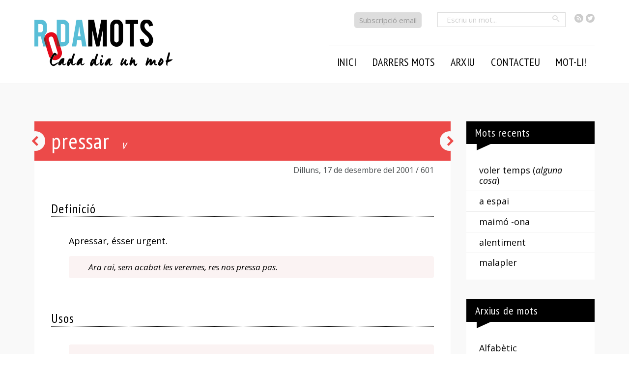

--- FILE ---
content_type: text/html; charset=UTF-8
request_url: https://rodamots.cat/pressar/
body_size: 10370
content:
<!doctype html>
<!--[if lt IE 7]><html lang="ca" class="no-js lt-ie9 lt-ie8 lt-ie7"> <![endif]-->
<!--[if (IE 7)&!(IEMobile)]><html lang="ca" class="no-js lt-ie9 lt-ie8"><![endif]-->
<!--[if (IE 8)&!(IEMobile)]><html lang="ca" class="no-js lt-ie9"><![endif]-->
<!--[if gt IE 8]><!-->
<html lang="ca" class="no-js"><!--<![endif]-->

<head>
    <meta charset="utf-8">

        <meta http-equiv="X-UA-Compatible" content="IE=edge,chrome=1">

    <title>
        RodaMots - pressar</title>

        <meta name="HandheldFriendly" content="True">
    <meta name="MobileOptimized" content="320">
    <meta name="viewport" content="width=device-width, initial-scale=1.0" />


    
    <link href='https://fonts.googleapis.com/css?family=Open+Sans:400italic,700italic,400,700|PT+Sans+Narrow:400,700|Open+Sans+Condensed:300,300italic,700&subset=latin,latin-ext' rel='stylesheet' type='text/css'>



    <link rel="pingback" href="https://rodamots.cat/xmlrpc.php">

        <meta name='robots' content='max-image-preview:large' />
<link rel="alternate" type="application/rss+xml" title="RodaMots &raquo; Canal d&#039;informació" href="https://rodamots.cat/feed/" />
<link rel="alternate" type="application/rss+xml" title="RodaMots &raquo; Canal dels comentaris" href="https://rodamots.cat/comments/feed/" />
<link rel="alternate" type="application/rss+xml" title="RodaMots &raquo; pressar Canal dels comentaris" href="https://rodamots.cat/pressar/feed/" />
<script type="text/javascript">
/* <![CDATA[ */
window._wpemojiSettings = {"baseUrl":"https:\/\/s.w.org\/images\/core\/emoji\/15.0.3\/72x72\/","ext":".png","svgUrl":"https:\/\/s.w.org\/images\/core\/emoji\/15.0.3\/svg\/","svgExt":".svg","source":{"concatemoji":"https:\/\/rodamots.cat\/wp-includes\/js\/wp-emoji-release.min.js"}};
/*! This file is auto-generated */
!function(i,n){var o,s,e;function c(e){try{var t={supportTests:e,timestamp:(new Date).valueOf()};sessionStorage.setItem(o,JSON.stringify(t))}catch(e){}}function p(e,t,n){e.clearRect(0,0,e.canvas.width,e.canvas.height),e.fillText(t,0,0);var t=new Uint32Array(e.getImageData(0,0,e.canvas.width,e.canvas.height).data),r=(e.clearRect(0,0,e.canvas.width,e.canvas.height),e.fillText(n,0,0),new Uint32Array(e.getImageData(0,0,e.canvas.width,e.canvas.height).data));return t.every(function(e,t){return e===r[t]})}function u(e,t,n){switch(t){case"flag":return n(e,"\ud83c\udff3\ufe0f\u200d\u26a7\ufe0f","\ud83c\udff3\ufe0f\u200b\u26a7\ufe0f")?!1:!n(e,"\ud83c\uddfa\ud83c\uddf3","\ud83c\uddfa\u200b\ud83c\uddf3")&&!n(e,"\ud83c\udff4\udb40\udc67\udb40\udc62\udb40\udc65\udb40\udc6e\udb40\udc67\udb40\udc7f","\ud83c\udff4\u200b\udb40\udc67\u200b\udb40\udc62\u200b\udb40\udc65\u200b\udb40\udc6e\u200b\udb40\udc67\u200b\udb40\udc7f");case"emoji":return!n(e,"\ud83d\udc26\u200d\u2b1b","\ud83d\udc26\u200b\u2b1b")}return!1}function f(e,t,n){var r="undefined"!=typeof WorkerGlobalScope&&self instanceof WorkerGlobalScope?new OffscreenCanvas(300,150):i.createElement("canvas"),a=r.getContext("2d",{willReadFrequently:!0}),o=(a.textBaseline="top",a.font="600 32px Arial",{});return e.forEach(function(e){o[e]=t(a,e,n)}),o}function t(e){var t=i.createElement("script");t.src=e,t.defer=!0,i.head.appendChild(t)}"undefined"!=typeof Promise&&(o="wpEmojiSettingsSupports",s=["flag","emoji"],n.supports={everything:!0,everythingExceptFlag:!0},e=new Promise(function(e){i.addEventListener("DOMContentLoaded",e,{once:!0})}),new Promise(function(t){var n=function(){try{var e=JSON.parse(sessionStorage.getItem(o));if("object"==typeof e&&"number"==typeof e.timestamp&&(new Date).valueOf()<e.timestamp+604800&&"object"==typeof e.supportTests)return e.supportTests}catch(e){}return null}();if(!n){if("undefined"!=typeof Worker&&"undefined"!=typeof OffscreenCanvas&&"undefined"!=typeof URL&&URL.createObjectURL&&"undefined"!=typeof Blob)try{var e="postMessage("+f.toString()+"("+[JSON.stringify(s),u.toString(),p.toString()].join(",")+"));",r=new Blob([e],{type:"text/javascript"}),a=new Worker(URL.createObjectURL(r),{name:"wpTestEmojiSupports"});return void(a.onmessage=function(e){c(n=e.data),a.terminate(),t(n)})}catch(e){}c(n=f(s,u,p))}t(n)}).then(function(e){for(var t in e)n.supports[t]=e[t],n.supports.everything=n.supports.everything&&n.supports[t],"flag"!==t&&(n.supports.everythingExceptFlag=n.supports.everythingExceptFlag&&n.supports[t]);n.supports.everythingExceptFlag=n.supports.everythingExceptFlag&&!n.supports.flag,n.DOMReady=!1,n.readyCallback=function(){n.DOMReady=!0}}).then(function(){return e}).then(function(){var e;n.supports.everything||(n.readyCallback(),(e=n.source||{}).concatemoji?t(e.concatemoji):e.wpemoji&&e.twemoji&&(t(e.twemoji),t(e.wpemoji)))}))}((window,document),window._wpemojiSettings);
/* ]]> */
</script>
<style id='wp-emoji-styles-inline-css' type='text/css'>

	img.wp-smiley, img.emoji {
		display: inline !important;
		border: none !important;
		box-shadow: none !important;
		height: 1em !important;
		width: 1em !important;
		margin: 0 0.07em !important;
		vertical-align: -0.1em !important;
		background: none !important;
		padding: 0 !important;
	}
</style>
<link rel='stylesheet' id='wp-block-library-css' href='https://rodamots.cat/wp-includes/css/dist/block-library/style.min.css' type='text/css' media='all' />
<style id='classic-theme-styles-inline-css' type='text/css'>
/*! This file is auto-generated */
.wp-block-button__link{color:#fff;background-color:#32373c;border-radius:9999px;box-shadow:none;text-decoration:none;padding:calc(.667em + 2px) calc(1.333em + 2px);font-size:1.125em}.wp-block-file__button{background:#32373c;color:#fff;text-decoration:none}
</style>
<style id='global-styles-inline-css' type='text/css'>
:root{--wp--preset--aspect-ratio--square: 1;--wp--preset--aspect-ratio--4-3: 4/3;--wp--preset--aspect-ratio--3-4: 3/4;--wp--preset--aspect-ratio--3-2: 3/2;--wp--preset--aspect-ratio--2-3: 2/3;--wp--preset--aspect-ratio--16-9: 16/9;--wp--preset--aspect-ratio--9-16: 9/16;--wp--preset--color--black: #000000;--wp--preset--color--cyan-bluish-gray: #abb8c3;--wp--preset--color--white: #ffffff;--wp--preset--color--pale-pink: #f78da7;--wp--preset--color--vivid-red: #cf2e2e;--wp--preset--color--luminous-vivid-orange: #ff6900;--wp--preset--color--luminous-vivid-amber: #fcb900;--wp--preset--color--light-green-cyan: #7bdcb5;--wp--preset--color--vivid-green-cyan: #00d084;--wp--preset--color--pale-cyan-blue: #8ed1fc;--wp--preset--color--vivid-cyan-blue: #0693e3;--wp--preset--color--vivid-purple: #9b51e0;--wp--preset--gradient--vivid-cyan-blue-to-vivid-purple: linear-gradient(135deg,rgba(6,147,227,1) 0%,rgb(155,81,224) 100%);--wp--preset--gradient--light-green-cyan-to-vivid-green-cyan: linear-gradient(135deg,rgb(122,220,180) 0%,rgb(0,208,130) 100%);--wp--preset--gradient--luminous-vivid-amber-to-luminous-vivid-orange: linear-gradient(135deg,rgba(252,185,0,1) 0%,rgba(255,105,0,1) 100%);--wp--preset--gradient--luminous-vivid-orange-to-vivid-red: linear-gradient(135deg,rgba(255,105,0,1) 0%,rgb(207,46,46) 100%);--wp--preset--gradient--very-light-gray-to-cyan-bluish-gray: linear-gradient(135deg,rgb(238,238,238) 0%,rgb(169,184,195) 100%);--wp--preset--gradient--cool-to-warm-spectrum: linear-gradient(135deg,rgb(74,234,220) 0%,rgb(151,120,209) 20%,rgb(207,42,186) 40%,rgb(238,44,130) 60%,rgb(251,105,98) 80%,rgb(254,248,76) 100%);--wp--preset--gradient--blush-light-purple: linear-gradient(135deg,rgb(255,206,236) 0%,rgb(152,150,240) 100%);--wp--preset--gradient--blush-bordeaux: linear-gradient(135deg,rgb(254,205,165) 0%,rgb(254,45,45) 50%,rgb(107,0,62) 100%);--wp--preset--gradient--luminous-dusk: linear-gradient(135deg,rgb(255,203,112) 0%,rgb(199,81,192) 50%,rgb(65,88,208) 100%);--wp--preset--gradient--pale-ocean: linear-gradient(135deg,rgb(255,245,203) 0%,rgb(182,227,212) 50%,rgb(51,167,181) 100%);--wp--preset--gradient--electric-grass: linear-gradient(135deg,rgb(202,248,128) 0%,rgb(113,206,126) 100%);--wp--preset--gradient--midnight: linear-gradient(135deg,rgb(2,3,129) 0%,rgb(40,116,252) 100%);--wp--preset--font-size--small: 13px;--wp--preset--font-size--medium: 20px;--wp--preset--font-size--large: 36px;--wp--preset--font-size--x-large: 42px;--wp--preset--spacing--20: 0.44rem;--wp--preset--spacing--30: 0.67rem;--wp--preset--spacing--40: 1rem;--wp--preset--spacing--50: 1.5rem;--wp--preset--spacing--60: 2.25rem;--wp--preset--spacing--70: 3.38rem;--wp--preset--spacing--80: 5.06rem;--wp--preset--shadow--natural: 6px 6px 9px rgba(0, 0, 0, 0.2);--wp--preset--shadow--deep: 12px 12px 50px rgba(0, 0, 0, 0.4);--wp--preset--shadow--sharp: 6px 6px 0px rgba(0, 0, 0, 0.2);--wp--preset--shadow--outlined: 6px 6px 0px -3px rgba(255, 255, 255, 1), 6px 6px rgba(0, 0, 0, 1);--wp--preset--shadow--crisp: 6px 6px 0px rgba(0, 0, 0, 1);}:where(.is-layout-flex){gap: 0.5em;}:where(.is-layout-grid){gap: 0.5em;}body .is-layout-flex{display: flex;}.is-layout-flex{flex-wrap: wrap;align-items: center;}.is-layout-flex > :is(*, div){margin: 0;}body .is-layout-grid{display: grid;}.is-layout-grid > :is(*, div){margin: 0;}:where(.wp-block-columns.is-layout-flex){gap: 2em;}:where(.wp-block-columns.is-layout-grid){gap: 2em;}:where(.wp-block-post-template.is-layout-flex){gap: 1.25em;}:where(.wp-block-post-template.is-layout-grid){gap: 1.25em;}.has-black-color{color: var(--wp--preset--color--black) !important;}.has-cyan-bluish-gray-color{color: var(--wp--preset--color--cyan-bluish-gray) !important;}.has-white-color{color: var(--wp--preset--color--white) !important;}.has-pale-pink-color{color: var(--wp--preset--color--pale-pink) !important;}.has-vivid-red-color{color: var(--wp--preset--color--vivid-red) !important;}.has-luminous-vivid-orange-color{color: var(--wp--preset--color--luminous-vivid-orange) !important;}.has-luminous-vivid-amber-color{color: var(--wp--preset--color--luminous-vivid-amber) !important;}.has-light-green-cyan-color{color: var(--wp--preset--color--light-green-cyan) !important;}.has-vivid-green-cyan-color{color: var(--wp--preset--color--vivid-green-cyan) !important;}.has-pale-cyan-blue-color{color: var(--wp--preset--color--pale-cyan-blue) !important;}.has-vivid-cyan-blue-color{color: var(--wp--preset--color--vivid-cyan-blue) !important;}.has-vivid-purple-color{color: var(--wp--preset--color--vivid-purple) !important;}.has-black-background-color{background-color: var(--wp--preset--color--black) !important;}.has-cyan-bluish-gray-background-color{background-color: var(--wp--preset--color--cyan-bluish-gray) !important;}.has-white-background-color{background-color: var(--wp--preset--color--white) !important;}.has-pale-pink-background-color{background-color: var(--wp--preset--color--pale-pink) !important;}.has-vivid-red-background-color{background-color: var(--wp--preset--color--vivid-red) !important;}.has-luminous-vivid-orange-background-color{background-color: var(--wp--preset--color--luminous-vivid-orange) !important;}.has-luminous-vivid-amber-background-color{background-color: var(--wp--preset--color--luminous-vivid-amber) !important;}.has-light-green-cyan-background-color{background-color: var(--wp--preset--color--light-green-cyan) !important;}.has-vivid-green-cyan-background-color{background-color: var(--wp--preset--color--vivid-green-cyan) !important;}.has-pale-cyan-blue-background-color{background-color: var(--wp--preset--color--pale-cyan-blue) !important;}.has-vivid-cyan-blue-background-color{background-color: var(--wp--preset--color--vivid-cyan-blue) !important;}.has-vivid-purple-background-color{background-color: var(--wp--preset--color--vivid-purple) !important;}.has-black-border-color{border-color: var(--wp--preset--color--black) !important;}.has-cyan-bluish-gray-border-color{border-color: var(--wp--preset--color--cyan-bluish-gray) !important;}.has-white-border-color{border-color: var(--wp--preset--color--white) !important;}.has-pale-pink-border-color{border-color: var(--wp--preset--color--pale-pink) !important;}.has-vivid-red-border-color{border-color: var(--wp--preset--color--vivid-red) !important;}.has-luminous-vivid-orange-border-color{border-color: var(--wp--preset--color--luminous-vivid-orange) !important;}.has-luminous-vivid-amber-border-color{border-color: var(--wp--preset--color--luminous-vivid-amber) !important;}.has-light-green-cyan-border-color{border-color: var(--wp--preset--color--light-green-cyan) !important;}.has-vivid-green-cyan-border-color{border-color: var(--wp--preset--color--vivid-green-cyan) !important;}.has-pale-cyan-blue-border-color{border-color: var(--wp--preset--color--pale-cyan-blue) !important;}.has-vivid-cyan-blue-border-color{border-color: var(--wp--preset--color--vivid-cyan-blue) !important;}.has-vivid-purple-border-color{border-color: var(--wp--preset--color--vivid-purple) !important;}.has-vivid-cyan-blue-to-vivid-purple-gradient-background{background: var(--wp--preset--gradient--vivid-cyan-blue-to-vivid-purple) !important;}.has-light-green-cyan-to-vivid-green-cyan-gradient-background{background: var(--wp--preset--gradient--light-green-cyan-to-vivid-green-cyan) !important;}.has-luminous-vivid-amber-to-luminous-vivid-orange-gradient-background{background: var(--wp--preset--gradient--luminous-vivid-amber-to-luminous-vivid-orange) !important;}.has-luminous-vivid-orange-to-vivid-red-gradient-background{background: var(--wp--preset--gradient--luminous-vivid-orange-to-vivid-red) !important;}.has-very-light-gray-to-cyan-bluish-gray-gradient-background{background: var(--wp--preset--gradient--very-light-gray-to-cyan-bluish-gray) !important;}.has-cool-to-warm-spectrum-gradient-background{background: var(--wp--preset--gradient--cool-to-warm-spectrum) !important;}.has-blush-light-purple-gradient-background{background: var(--wp--preset--gradient--blush-light-purple) !important;}.has-blush-bordeaux-gradient-background{background: var(--wp--preset--gradient--blush-bordeaux) !important;}.has-luminous-dusk-gradient-background{background: var(--wp--preset--gradient--luminous-dusk) !important;}.has-pale-ocean-gradient-background{background: var(--wp--preset--gradient--pale-ocean) !important;}.has-electric-grass-gradient-background{background: var(--wp--preset--gradient--electric-grass) !important;}.has-midnight-gradient-background{background: var(--wp--preset--gradient--midnight) !important;}.has-small-font-size{font-size: var(--wp--preset--font-size--small) !important;}.has-medium-font-size{font-size: var(--wp--preset--font-size--medium) !important;}.has-large-font-size{font-size: var(--wp--preset--font-size--large) !important;}.has-x-large-font-size{font-size: var(--wp--preset--font-size--x-large) !important;}
:where(.wp-block-post-template.is-layout-flex){gap: 1.25em;}:where(.wp-block-post-template.is-layout-grid){gap: 1.25em;}
:where(.wp-block-columns.is-layout-flex){gap: 2em;}:where(.wp-block-columns.is-layout-grid){gap: 2em;}
:root :where(.wp-block-pullquote){font-size: 1.5em;line-height: 1.6;}
</style>
<link rel='stylesheet' id='contact-form-7-css' href='https://rodamots.cat/wp-content/plugins/contact-form-7/includes/css/styles.css' type='text/css' media='all' />
<link rel='stylesheet' id='easy-social-share-buttons-css' href='https://rodamots.cat/wp-content/plugins/easy-social-share-buttons3/assets/css/easy-social-share-buttons.css' type='text/css' media='all' />
<link rel='stylesheet' id='bones-stylesheet-css' href='https://rodamots.cat/wp-content/themes/rodamots/library/css/style.css' type='text/css' media='all' />
<!--[if lt IE 9]>
<link rel='stylesheet' id='bones-ie-only-css' href='https://rodamots.cat/wp-content/themes/rodamots/library/css/ie.css' type='text/css' media='all' />
<![endif]-->
<link rel='stylesheet' id='prismCSS-css' href='https://rodamots.cat/wp-content/themes/rodamots/library/css/prism.css' type='text/css' media='all' />
<script type="text/javascript" src="https://rodamots.cat/wp-includes/js/jquery/jquery.min.js" id="jquery-core-js"></script>
<script type="text/javascript" src="https://rodamots.cat/wp-includes/js/jquery/jquery-migrate.min.js" id="jquery-migrate-js"></script>
<script type="text/javascript" src="https://rodamots.cat/wp-content/themes/rodamots/library/js/libs/modernizr.custom.min.js" id="bones-modernizr-js"></script>
<link rel="https://api.w.org/" href="https://rodamots.cat/wp-json/" /><link rel="alternate" title="JSON" type="application/json" href="https://rodamots.cat/wp-json/wp/v2/posts/24072" /><link rel="canonical" href="https://rodamots.cat/pressar/" />
<link rel='shortlink' href='https://rodamots.cat/?p=24072' />
<link rel="alternate" title="oEmbed (JSON)" type="application/json+oembed" href="https://rodamots.cat/wp-json/oembed/1.0/embed?url=https%3A%2F%2Frodamots.cat%2Fpressar%2F" />
<link rel="alternate" title="oEmbed (XML)" type="text/xml+oembed" href="https://rodamots.cat/wp-json/oembed/1.0/embed?url=https%3A%2F%2Frodamots.cat%2Fpressar%2F&#038;format=xml" />
<link rel="icon" href="https://rodamots.cat/wp-content/uploads/2023/08/rodamots-fav-125x125.png" sizes="32x32" />
<link rel="icon" href="https://rodamots.cat/wp-content/uploads/2023/08/rodamots-fav-256x256.png" sizes="192x192" />
<link rel="apple-touch-icon" href="https://rodamots.cat/wp-content/uploads/2023/08/rodamots-fav-256x256.png" />
<meta name="msapplication-TileImage" content="https://rodamots.cat/wp-content/uploads/2023/08/rodamots-fav-300x300.png" />
<style media="print" type="text/css">div.faq_answer { display: block!important; }p.faq_nav { display: none; }</style>    
        <!-- Google tag (gtag.js) -->
    <script async src="https://www.googletagmanager.com/gtag/js?id=G-8ENTYF6XS8"></script>
    <script>
        window.dataLayer = window.dataLayer || [];

        function gtag() {
            dataLayer.push(arguments);
        }
        gtag('js', new Date());
        gtag('config', 'UA-60280311-1');
        gtag('config', 'G-8ENTYF6XS8');
    </script>
    <!-- <script>
		(function(i, s, o, g, r, a, m) {
			i['GoogleAnalyticsObject'] = r;
			i[r] = i[r] || function() {
				(i[r].q = i[r].q || []).push(arguments)
			}, i[r].l = 1 * new Date();
			a = s.createElement(o),
				m = s.getElementsByTagName(o)[0];
			a.async = 1;
			a.src = g;
			m.parentNode.insertBefore(a, m)
		})(window, document, 'script', '//www.google-analytics.com/analytics.js', 'ga');

		ga('create', 'UA-60280311-1', 'auto');
		ga('send', 'pageview');
	</script> -->
    
</head>


<body class="post-template-default single single-post postid-24072 single-format-standard essb-7.3">
    <div id="outer-wrap">
        <div id="container">

            <header class="header" role="banner">
                <div class="top">
                    <div class="wrap">
                        <ul class="social">
                            <li><a class="icon-feed4" href="https://rodamots.cat/feed/"><span class="visuallyhidden">RSS</span></a></li>
                            <li><a class="icon-twitter3" href="https://twitter.com/rodamots"><span class="visuallyhidden">Twitter</span></a></li>

                        </ul>
                        <!--<form method="get" id="searchform" class="search-box" action="https://rodamots.cat/">
	<input type="text" class="field" name="s" id="search" placeholder="Escriu un mot..." />
	<button type="submit" data-icon="&#xe000;" class="button"><span>Cercar</span></button>
</form>-->


    <form method="get" id="searchform" class="search-box" action="https://rodamots.cat/">
        <input type="text" class="field" name="s" id="search" placeholder="Escriu un mot..." />
        <button type="submit" class="button2 icon-search"><span class="visuallyhidden">Cercar</span></button>
    </form>

                        <p class="subscripcio"><a href="https://rodamots.cat/alta/">Subscripció email</a></p>
                    </div>
                </div>
                <div class="outer">
                    <div class="wrap clearfix">
                        <h1><a class="logo" href="https://rodamots.cat" rel="nofollow"><img src="https://rodamots.cat/wp-content/themes/rodamots/library/images/logo6.png" alt="" title=""></a></h1>
                        <a href="#" class="js-nav-trigger icon-only nav-trigger"><span>Seccions</span></a>

                        <nav class="main main-nav wrap" role="navigation" id="menu">
                            <div class="close-nav">
                                <a href='#' class='js-close-nav icon-only' data-icon="&#xe00e;"><span>Tancar</span></a>
                            </div>
                            <ul id="menu-principal" class="nav top-nav clearfix"><li id="menu-item-23631" class="menu-item menu-item-type-custom menu-item-object-custom menu-item-23631"><a href="/">Inici</a></li>
<li id="menu-item-29507" class="menu-item menu-item-type-post_type menu-item-object-page menu-item-has-children menu-item-29507"><a href="https://rodamots.cat/mots/arxiu-ultims-mots/">Darrers mots</a>
<ul class="sub-menu">
	<li id="menu-item-28866" class="menu-item menu-item-type-custom menu-item-object-custom menu-item-28866"><a href="/?dia=avui">Mot d&#8217;avui</a></li>
	<li id="menu-item-28865" class="menu-item menu-item-type-post_type menu-item-object-page menu-item-28865"><a href="https://rodamots.cat/mots/arxiu-ultims-mots/">Darrers mots</a></li>
</ul>
</li>
<li id="menu-item-38045" class="menu-item menu-item-type-custom menu-item-object-custom menu-item-has-children menu-item-38045"><a>Arxiu</a>
<ul class="sub-menu">
	<li id="menu-item-23625" class="menu-item menu-item-type-post_type menu-item-object-page menu-item-23625"><a href="https://rodamots.cat/mots/arxiu-alfabetic/">Alfabètic</a></li>
	<li id="menu-item-23624" class="menu-item menu-item-type-post_type menu-item-object-page menu-item-23624"><a href="https://rodamots.cat/mots/arxiu-cronologic/">Cronològic</a></li>
	<li id="menu-item-23623" class="menu-item menu-item-type-post_type menu-item-object-page menu-item-23623"><a href="https://rodamots.cat/mots/arxiu-per-autors/">Per autors</a></li>
	<li id="menu-item-23622" class="menu-item menu-item-type-post_type menu-item-object-page menu-item-23622"><a href="https://rodamots.cat/mots/arxiu-per-categories/">Temàtic</a></li>
	<li id="menu-item-39523" class="menu-item menu-item-type-post_type menu-item-object-page menu-item-39523"><a href="https://rodamots.cat/mots/arxiu-per-etiquetes/">Per etiquetes</a></li>
	<li id="menu-item-28871" class="menu-item menu-item-type-post_type menu-item-object-page menu-item-28871"><a href="https://rodamots.cat/mots/arxiu-per-setmanes/">Setmanal</a></li>
	<li id="menu-item-37997" class="menu-item menu-item-type-custom menu-item-object-custom menu-item-37997"><a href="http://rodamots.cat/escreixos/">L&#8217;escreix</a></li>
</ul>
</li>
<li id="menu-item-54905" class="menu-item menu-item-type-custom menu-item-object-custom menu-item-has-children menu-item-54905"><a>Contacteu</a>
<ul class="sub-menu">
	<li id="menu-item-23617" class="menu-item menu-item-type-post_type menu-item-object-page menu-item-23617"><a href="https://rodamots.cat/suggereix-mots/">Suggeriu</a></li>
	<li id="menu-item-23616" class="menu-item menu-item-type-post_type menu-item-object-page menu-item-23616"><a href="https://rodamots.cat/contacte/">Contacteu</a></li>
	<li id="menu-item-23618" class="menu-item menu-item-type-post_type menu-item-object-page menu-item-23618"><a href="https://rodamots.cat/preguntes-frequents/">P+F</a></li>
</ul>
</li>
<li id="menu-item-54906" class="menu-item menu-item-type-custom menu-item-object-custom menu-item-54906"><a target="_blank" rel="noopener" href="https://www.vilaweb.cat/motli/">Mot-li!</a></li>
</ul>                        </nav>
                    </div>
                </div>

                <!--<div class="outerlogo">
				<div id="inner-header" class="wrap clearfix">
										<h1><a class="logo" href="https://rodamots.cat" rel="nofollow"><img src="https://rodamots.cat/wp-content/themes/rodamots/library/images/rodamotsv12.png" alt="" title=""></a></h1>

																
					</div>
			</div>			-->

            </header>

			<div id="content">

				<div id="inner-content" class="wrap clearfix">

					<div id="main" class="ninecol first clearfix" role="main">


	
    <article id="post-24072" class="single-mot clearfix post-24072 post type-post status-publish format-standard hentry category-mots-i-autors-nord-catalans lletra-p autor-emili-xatard categoria-gramatical-verb" role="article" itemscope itemtype="http://schema.org/BlogPosting">
        <header class="article-header">

            
            <div class="fons">
                <h1 class="entry-title single-title" itemprop="headline"><span class="midleline">pressar</span><span class="tipusgram"> v </span></h1>
            </div>
            <div class="metashare">
                <p class="byline vcard">
                    <time class="updated long-time" datetime="17-12-2001" pubdate>Dilluns, 17 de desembre del 2001</time>                    <span class="numero">&nbsp;/&nbsp;601</span>
                </p>
                            </div>



        </header>
        <div class="article-content">
                            <section class="definicions">
                    <h2><span>Definició</span></h2>
                    <div class="innerdef">
                        <p>Apressar, ésser urgent.</p>
<blockquote class="exemple">
<p>Ara rai, sem acabat les veremes, res nos pressa pas.</i></p>
                    </div>
                </section>
            
            
                                <section class="citacions">
                        <h2><span>Usos</span></h2>
                        <div class="innerdef">
                            <ul class="nolist">
                                <li><blockquote class="cita"><p>Abans d’entrar al cinema va telefonar a la feina. Li va respondre la veu endormiscada d’en Patot. Li va demanar que <b>pressés</b> el metge forense. L’endemà al matí volia tenir el resultat de l’autòpsia sobre la taula.</p><cite><span class="autor"></span><span> <i>Perpinyhard</i> (Perpinyà: Llibres del Trabucaire, 1995), pàg. 23
</span></cite></blockquote></li>                            </ul>
                        </div>
                    </section>
            

                            <section class="tema-setmana inner">
                    <h2><span>Tema de la setmana</span></h2>
                    <div class="innerdef">
                        <p>Aquesta setmana veurem alguns mots del català que es parla a la Catalunya Nord, extrets del llibre <i>Perpinyhard</i>.</p>
                    </div>
                </section>
            
            
            



                            <section class="categories">
                    <h2><span>Temes i etiquetes</span></h2>
                    <div class="innerdef">
                        <ul class='llista-categories'><li class="cat"><a href="https://rodamots.cat/tema/regionalismes/mots-i-autors-nord-catalans/">mots i autors nord-catalans</a></li></ul>
                    </div>
                </section><!-- eof section categories -->
                        <!--	<section class="tags">
				<h2><span>Etiquetes</span></h2>
							</section>-->
            
        </div><!-- eof article-content -->


        <footer class="article-footer">
            <!--<a class="prevlink"href="https://rodamots.cat/aljub/" rel="prev" title="aljub">aljub</a>    <a class="nextlink"href="https://rodamots.cat/mainatge/" rel="next" title="mainatge">mainatge</a>-->
            <div class="essb_links essb_displayed_shortcode essb_share essb_template_tiny-retina essb_57123946 print-no" id="essb_displayed_shortcode_57123946" data-essb-postid="24072" data-essb-position="shortcode" data-essb-button-style="icon_hover" data-essb-template="tiny-retina" data-essb-counter-pos="" data-essb-url="https://rodamots.cat/pressar/" data-essb-fullurl="https://rodamots.cat/pressar/" data-essb-instance="57123946"><ul class="essb_links_list essb_hide_name"><li class="essb_item essb_link_facebook nolightbox"> <a href="https://www.facebook.com/sharer/sharer.php?u=https%3A%2F%2Frodamots.cat%2Fpressar%2F&t=pressar" title="Share on Facebook" onclick="essb.window(&#39;https://www.facebook.com/sharer/sharer.php?u=https%3A%2F%2Frodamots.cat%2Fpressar%2F&t=pressar&#39;,&#39;facebook&#39;,&#39;57123946&#39;); return false;" target="_blank" rel="nofollow" class="nolightbox" ><span class="essb_icon essb_icon_facebook"></span><span class="essb_network_name">Facebook</span></a></li><li class="essb_item essb_link_twitter nolightbox"> <a href="#" title="Share on Twitter" onclick="essb.window(&#39;https://twitter.com/intent/tweet?text=pressar&amp;url=https%3A%2F%2Frodamots.cat%2Fpressar%2F&amp;counturl=https%3A%2F%2Frodamots.cat%2Fpressar%2F&#39;,&#39;twitter&#39;,&#39;57123946&#39;); return false;" target="_blank" rel="nofollow" class="nolightbox" ><span class="essb_icon essb_icon_twitter"></span><span class="essb_network_name">Twitter</span></a></li><li class="essb_item essb_link_print nolightbox"> <a href="#" title="Share on Print" onclick="essb.print(&#39;57123946&#39;); return false;" target="_blank" rel="nofollow" class="nolightbox" ><span class="essb_icon essb_icon_print"></span><span class="essb_network_name">Print</span></a></li><li class="essb_item essb_link_mail nolightbox"> <a href="#" title="Share on Email" onclick="essb_open_mailform(&#39;57123946&#39;); return false;" target="_blank" rel="nofollow" class="nolightbox" ><span class="essb_icon essb_icon_mail"></span><span class="essb_network_name">Email</span></a></li></ul></div>        </footer>

        


	
						
		
	


<div class="comments-wrapper">
	<section id="respond" class="respond-form">

		<h2 id="comment-form-title" class="h2">Deixa un comentari</h2>

		<div id="cancel-comment-reply">
			<p class="small"><a rel="nofollow" id="cancel-comment-reply-link" href="/pressar/#respond" style="display:none;">Feu clic aquí per cancel·lar la resposta.</a></p>
		</div>

		
		<form action="https://rodamots.cat/wp-comments-post.php" method="post" id="commentform">

				<p class="coms">Els camps necessaris estan marcats amb un asterisc * <br>L'adreça electrònica no es publicarà.</p>

			<ul id="comment-form-elements" class="clearfix">

			<li>
				<label for="author">Nom *</label>
				<input type="text" name="author" id="author" value="" placeholder="Nom*" tabindex="1" aria-required='true' />
			</li>

			<li>
				<label for="email">Correu electrònic *</label>
				<input type="email" name="email" id="email" value="" placeholder="Adreç@*" tabindex="2" aria-required='true' />
	<!--			<small>--><!--</small>-->
			</li>
			<li>
				<label for="donets">D'on ets?</label>
				<input type="text" name="donets" id="donets" value="" placeholder="D'on ets?" tabindex="3" />
			</li>


		</ul>

		
			<label class="toplabel" for="comment">Comentari</label>
			<textarea name="comment" id="comment" placeholder="Comentari..." tabindex="4"></textarea>
			<p id="allowed_tags" class="small">Pots fer servir aquestes etiquetes html: <code>&lt;a href=&quot;&quot; title=&quot;&quot;&gt; &lt;abbr title=&quot;&quot;&gt; &lt;acronym title=&quot;&quot;&gt; &lt;b&gt; &lt;blockquote cite=&quot;&quot;&gt; &lt;cite&gt; &lt;code&gt; &lt;del datetime=&quot;&quot;&gt; &lt;em&gt; &lt;i&gt; &lt;q cite=&quot;&quot;&gt; &lt;s&gt; &lt;strike&gt; &lt;strong&gt; </code></p>
			<input name="submit" type="submit" id="submit" class="button" tabindex="5" value="Envia" />
			<input type='hidden' name='comment_post_ID' value='24072' id='comment_post_ID' />
<input type='hidden' name='comment_parent' id='comment_parent' value='0' />
		</p>





		<p style="display: none;"><input type="hidden" id="akismet_comment_nonce" name="akismet_comment_nonce" value="37fcbf53bb" /></p><p style="display: none !important;" class="akismet-fields-container" data-prefix="ak_"><label>&#916;<textarea name="ak_hp_textarea" cols="45" rows="8" maxlength="100"></textarea></label><input type="hidden" id="ak_js_1" name="ak_js" value="203"/><script>document.getElementById( "ak_js_1" ).setAttribute( "value", ( new Date() ).getTime() );</script></p>
		</form>

			</section><!-- eof #respond -->
</div>

    </article>

<a class="prevlink icon-chevron-left" href="https://rodamots.cat/aljub/" title="aljub"><span class="visuallyhidden">aljub</span></a><a class="nextlink icon-chevron-right" href="https://rodamots.cat/mainatge/" title="mainatge"><span class="visuallyhidden">mainatge</span></a>	
			
						
						
											

					</div>

													
					<div id="sidebarSingle" class="sidebar threecol last clearfix" role="complementary">
				
											
		<div id="recent-posts-3" class="widget widget_recent_entries">
		<h4 class="widgettitle">Mots recents</h4>
		<ul>
											<li>
					<a href="https://rodamots.cat/voler-temps-alguna-cosa/">voler temps (<em>alguna cosa</em>)</a>
									</li>
											<li>
					<a href="https://rodamots.cat/a-espai/">a espai</a>
									</li>
											<li>
					<a href="https://rodamots.cat/maimo-ona/">maimó -ona</a>
									</li>
											<li>
					<a href="https://rodamots.cat/alentiment/">alentiment</a>
									</li>
											<li>
					<a href="https://rodamots.cat/malapler/">malapler</a>
									</li>
					</ul>

		</div><div id="nav_menu-3" class="widget widget_nav_menu"><h4 class="widgettitle">Arxius de mots</h4><div class="menu-arxius-container"><ul id="menu-arxius" class="menu"><li id="menu-item-23630" class="menu-item menu-item-type-post_type menu-item-object-page menu-item-23630"><a href="https://rodamots.cat/mots/arxiu-alfabetic/">Alfabètic</a></li>
<li id="menu-item-23629" class="menu-item menu-item-type-post_type menu-item-object-page menu-item-23629"><a href="https://rodamots.cat/mots/arxiu-cronologic/">Cronològic</a></li>
<li id="menu-item-23628" class="menu-item menu-item-type-post_type menu-item-object-page menu-item-23628"><a href="https://rodamots.cat/mots/arxiu-per-autors/">Per autors</a></li>
<li id="menu-item-23627" class="menu-item menu-item-type-post_type menu-item-object-page menu-item-23627"><a href="https://rodamots.cat/mots/arxiu-per-categories/">Per temes</a></li>
<li id="menu-item-39527" class="menu-item menu-item-type-post_type menu-item-object-page menu-item-39527"><a href="https://rodamots.cat/mots/arxiu-per-etiquetes/">Per etiquetes</a></li>
</ul></div></div>					                        <div class="widget recent-comments">
                            <h4 class="widgettitle">Comentaris recents</h4>
                            <ul>
                                <li><a class="author" href="https://rodamots.cat/brufar/#comment-295928"><span class="cm_autor">Pep el 13-01-2026 </span><p><span class="cm_mot">brufar</span><br/><span class="cm_text">Brufar les pecces (en el joc de dames) : soplar...</span></p></a></li><li><a class="author" href="https://rodamots.cat/xau-xau/#comment-295500"><span class="cm_autor">Rodamots el 11-01-2026 </span><p><span class="cm_mot">xau-xau</span><br/><span class="cm_text">https://rodamots.cat/xano-xano/...</span></p></a></li><li><a class="author" href="https://rodamots.cat/coneixer-shi/#comment-294744"><span class="cm_autor">Pep el 06-01-2026 </span><p><span class="cm_mot">conèixer-s’hi</span><br/><span class="cm_text">Podem dir "Es coneix que és cansada" pel castell�...</span></p></a></li><li><a class="author" href="https://rodamots.cat/malapler/#comment-292575"><span class="cm_autor">pere sacarnat el 23-12-2025 </span><p><span class="cm_mot">malapler</span><br/><span class="cm_text">de mal plaer, amb disgust, de mala gana; desplaer ...</span></p></a></li><li><a class="author" href="https://rodamots.cat/malagrados-osa/#comment-292321"><span class="cm_autor">albert el 21-12-2025 </span><p><span class="cm_mot">malagradós -osa</span><br/><span class="cm_text">No m'aclareixo amb aquest diccionari...
Que vol d...</span></p></a></li>                            </ul>
                        </div>
				</div>
				

				</div>

			</div>

			<footer class="footer" role="contentinfo">
				<div id="inner-footer" class="wrap clearfix">
                    <p class="source-org copyright"><a href="https://rodamots.cat" title="RodaMots">RodaMots</a> 1999 - 2026 </p>
						<nav role="navigation " class="footer-links">
							<ul id="menu-peu" class="nav footer-nav clearfix"><li id="menu-item-37945" class="menu-item menu-item-type-custom menu-item-object-custom menu-item-37945"><a href="https://rodamots.cat/avis-legal-privacitat-galetes-credits/#avis">Avís legal</a></li>
<li id="menu-item-37946" class="menu-item menu-item-type-custom menu-item-object-custom menu-item-37946"><a href="https://rodamots.cat/avis-legal-privacitat-galetes-credits/#privacitat">Privacitat</a></li>
<li id="menu-item-37947" class="menu-item menu-item-type-custom menu-item-object-custom menu-item-37947"><a href="https://rodamots.cat/avis-legal-privacitat-galetes-credits/#galetes">Galetes</a></li>
<li id="menu-item-37948" class="menu-item menu-item-type-custom menu-item-object-custom menu-item-37948"><a href="https://rodamots.cat/avis-legal-privacitat-galetes-credits/#credits">Crèdits</a></li>
<li id="menu-item-37950" class="menu-item menu-item-type-post_type menu-item-object-page menu-item-37950"><a href="https://rodamots.cat/contacte/">Contacteu</a></li>
</ul>					</nav>

					

				</div>

			</footer>

		</div>
</div><!-- eof #outer-wrap -->
				<script> var essbInstagramUpdater = {"nonce":"e2f7c3466c","ajaxurl":"https:\/\/rodamots.cat\/wp-admin\/admin-ajax.php"};</script><script type="text/javascript" id="filter-weeks-js-extra">
/* <![CDATA[ */
var FiltreWeek = {"url":"https:\/\/rodamots.cat\/wp-admin\/admin-ajax.php","nonce":"87c3584a9a"};
/* ]]> */
</script>
<script type="text/javascript" src="https://rodamots.cat/wp-content/plugins/ajax-filter/ajax-filter.js" id="filter-weeks-js"></script>
<script type="text/javascript" src="https://rodamots.cat/wp-includes/js/dist/hooks.min.js" id="wp-hooks-js"></script>
<script type="text/javascript" src="https://rodamots.cat/wp-includes/js/dist/i18n.min.js" id="wp-i18n-js"></script>
<script type="text/javascript" id="wp-i18n-js-after">
/* <![CDATA[ */
wp.i18n.setLocaleData( { 'text direction\u0004ltr': [ 'ltr' ] } );
/* ]]> */
</script>
<script type="text/javascript" src="https://rodamots.cat/wp-content/plugins/contact-form-7/includes/swv/js/index.js" id="swv-js"></script>
<script type="text/javascript" id="contact-form-7-js-extra">
/* <![CDATA[ */
var wpcf7 = {"api":{"root":"https:\/\/rodamots.cat\/wp-json\/","namespace":"contact-form-7\/v1"}};
/* ]]> */
</script>
<script type="text/javascript" id="contact-form-7-js-translations">
/* <![CDATA[ */
( function( domain, translations ) {
	var localeData = translations.locale_data[ domain ] || translations.locale_data.messages;
	localeData[""].domain = domain;
	wp.i18n.setLocaleData( localeData, domain );
} )( "contact-form-7", {"translation-revision-date":"2024-10-28 16:36:34+0000","generator":"GlotPress\/4.0.1","domain":"messages","locale_data":{"messages":{"":{"domain":"messages","plural-forms":"nplurals=2; plural=n != 1;","lang":"ca"},"This contact form is placed in the wrong place.":["Aquest formulari de contacte est\u00e0 col\u00b7locat en el lloc equivocat."],"Error:":["Error:"]}},"comment":{"reference":"includes\/js\/index.js"}} );
/* ]]> */
</script>
<script type="text/javascript" src="https://rodamots.cat/wp-content/plugins/contact-form-7/includes/js/index.js" id="contact-form-7-js"></script>
<script type="text/javascript" src="https://rodamots.cat/wp-content/plugins/easy-social-share-buttons3/assets/js/essb-core.js" id="easy-social-share-buttons-core-js"></script>
<script type="text/javascript" id="easy-social-share-buttons-core-js-after">
/* <![CDATA[ */
var essb_settings = {"ajax_url":"https:\/\/rodamots.cat\/wp-admin\/admin-ajax.php","essb3_nonce":"b0604dbc51","essb3_plugin_url":"https:\/\/rodamots.cat\/wp-content\/plugins\/easy-social-share-buttons3","essb3_facebook_total":false,"essb3_admin_ajax":false,"essb3_internal_counter":false,"essb3_counter_button_min":0,"essb3_counter_total_min":0,"essb3_no_counter_mailprint":false,"essb3_single_ajax":false,"ajax_type":"wp","twitter_counter":"self","google_counter":"","essb3_stats":false,"essb3_ga":false,"blog_url":"https:\/\/rodamots.cat\/","post_id":"24072"};
/* ]]> */
</script>
<script type="text/javascript" src="https://rodamots.cat/wp-includes/js/comment-reply.min.js" id="comment-reply-js" async="async" data-wp-strategy="async"></script>
<script type="text/javascript" src="https://rodamots.cat/wp-content/themes/rodamots/library/js/prism.js" id="prismJS-js"></script>
<script type="text/javascript" src="https://rodamots.cat/wp-content/themes/rodamots/library/js/scripts.js" id="bones-js-js"></script>
<script defer type="text/javascript" src="https://rodamots.cat/wp-content/plugins/akismet/_inc/akismet-frontend.js" id="akismet-frontend-js"></script>
<div class="essb_mailform" data-error="Please fill all form fields"><div class="essb_mailform_header"><div class="heading">Send this to a friend</div></div><div class="essb_mailform_content"><input type="text" id="essb_mailform_from" class="essb_mailform_content_input" placeholder="Your email"/><input type="text" id="essb_mailform_from_name" class="essb_mailform_content_input" placeholder="Your name"/><input type="text" id="essb_mailform_to" class="essb_mailform_content_input" placeholder="Recipient email"/><div class="essb_mailform_content_buttons"><button id="essb_mailform_btn_submit" class="essb_mailform_content_button" onclick="essb_mailform_send();">Send</button><button id="essb_mailform_btn_cancel" class="essb_mailform_content_button" onclick="essb_close_mailform(); return false;">Cancel</button></div><input type="hidden" id="essb_mail_salt" value="423749133"/><input type="hidden" id="essb_mail_instance" value=""/><input type="hidden" id="essb_mail_post" value=""/></div></div><div class="essb_mailform_shadow"></div><script type="text/javascript"></script>
	</body>

</html>
